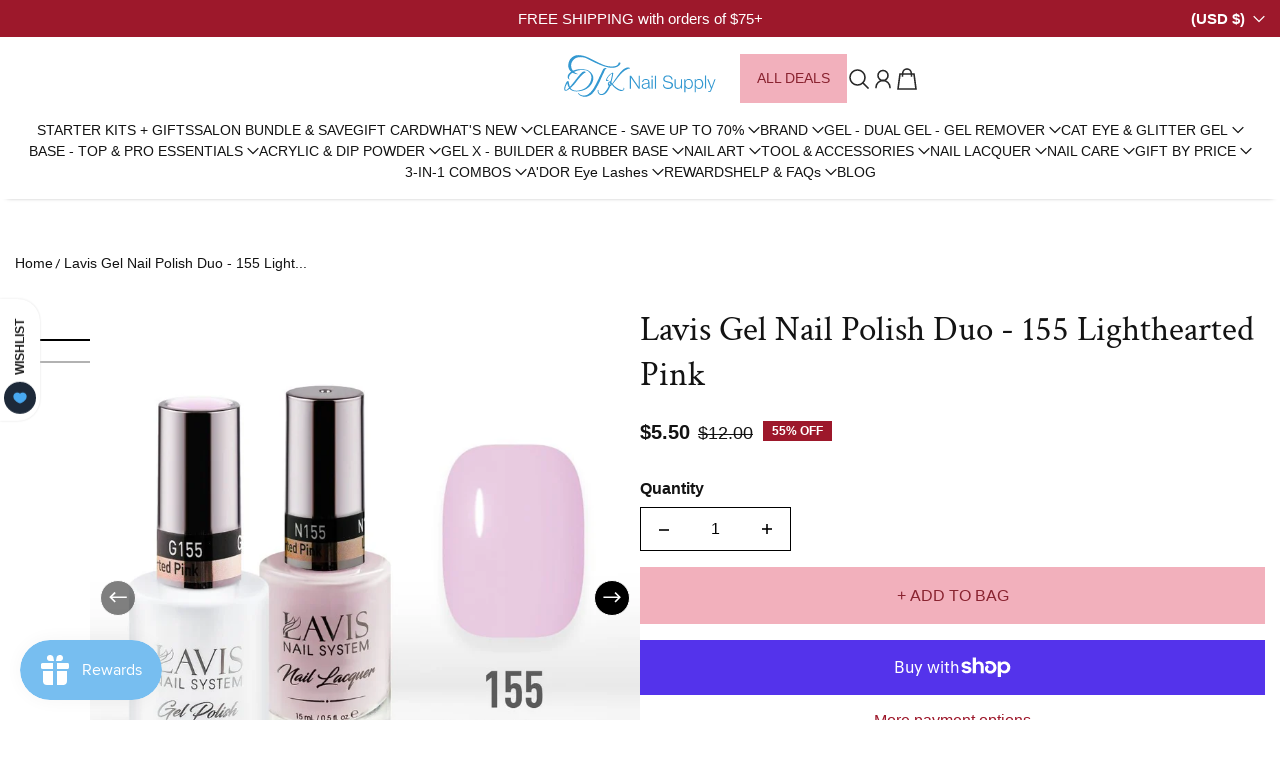

--- FILE ---
content_type: text/javascript
request_url: https://dtknailsupply.com/cdn/shop/t/49/assets/discount.js?v=78675947384867420931761678857
body_size: 994
content:
class DiscountComponent extends HTMLElement{constructor(){super(),this.sectionId=this.dataset.sectionId,this.discountForm=this.querySelector(`#discount-${this.sectionId}`),this.sectionToQuery=["cart-drawer"],document.addEventListener(_EVENT_HELPER.updateDiscountLayout,this.renderDiscountCodeLayout.bind(this)),this.addEventListener(_EVENT_HELPER.removeDiscountCode,this.removeDiscountCode.bind(this)),this.discountCodeInput=this.querySelector('[name="discount-code"]'),this.discountForm?this.init():console.warn("Discount form not found. Ensure the form exists in your HTML")}init(){this.discountForm.addEventListener("submit",e=>{e.preventDefault(),this.submitDiscountForm(e)})}_getExisitingDiscountsCode(){return[...this.querySelectorAll("[manual-discount-code] [data-code]")].map(code=>code.dataset.code)}_extractDiscountPillsFromHtml(html){try{if(!html)return[];const doc=new DOMParser().parseFromString(html,"text/html");return Array.from(doc.querySelectorAll("[manual-discount-code] [data-code]")).map(li=>li instanceof HTMLLIElement&&typeof li.dataset.code=="string"?li.dataset.code:null).filter(Boolean)}catch{return[]}}emptyDiscountInput(){this.discountCodeInput.value=""}renderDiscountCodeLayout(sections){if(!sections.hasOwnProperty("manual-discount-codes"))throw new Error('Missing "manual-discount-codes.liquid" file or manual-discount-codes section was not requested during section rendering');const getDiscountBadgeCode=HELPER_UTIL.getHTMLFromString(sections["manual-discount-codes"],"[manual-discount-code]");this.querySelector("[manual-discount-code]").innerHTML=getDiscountBadgeCode.innerHTML}hideAllDiscountMessages(hideTimer=0){this.hideMessageTimmer&&clearTimeout(this.hideMessageTimmer),this.hideMessageTimmer=setTimeout(()=>{[...this.querySelectorAll("[discount-error], [discount-success], [discount-shipping-error]")].forEach(message=>{message.setAttribute("hidden","true")})},hideTimer)}showDiscountMessages(messageType){switch(this.hideAllDiscountMessages(),messageType){case"error":this.querySelector(`[discount-${messageType}]`)?.removeAttribute("hidden");break;case"success":this.querySelector(`[discount-${messageType}]`)?.removeAttribute("hidden");break;case"shipping-error":this.querySelector(`[discount-${messageType}]`)?.removeAttribute("hidden")}}removeDiscountCode(e){e.detail.preventBubble&&(e.preventDefault(),e.stopPropagation());const discountCode=e.detail.code,newCodes=this._getExisitingDiscountsCode().filter(code=>code!==discountCode);newCodes.length?this.applyDiscount(newCodes.join(",")):this.applyDiscount("")}submitDiscountForm(e){this.discountFormData=new FormData(this.discountForm);const enteredCode=this.discountFormData.get("discount-code").trim();if(enteredCode.length===0)return;const existingCodes=this._getExisitingDiscountsCode();if(existingCodes.map(el=>el.toUpperCase()).includes(enteredCode.toUpperCase()))return;const discountCode=existingCodes.length?`${enteredCode},${existingCodes.join(",")}`:enteredCode;this.applyDiscount(discountCode,"add")}applyDiscount(discountCode,discountAction){const payload={discount:discountCode||"",sections:"manual-discount-codes"};this.querySelector('button[type="submit"').classList.add("disable"),HELPER_UTIL.fetchData({method:"POST",url:window.routes.cart_update_url,data:JSON.stringify(payload),config:{headers:{"Content-Type":"application/json",Accept:"application/json"}},onsuccess:response=>{this.checkDiscountCodeValidationResponse(response,discountAction)},onerror:error=>{console.error("Error applying discount:",error)},defaultCb:()=>{this.querySelector('button[type="submit"').classList.remove("disable")}})}_hasInvalidDiscount(discount_codes,existingDiscountCodes){return discount_codes.some(discount=>{const hasFalseKey=Object.values(discount).includes(!1),isNewCode=!existingDiscountCodes.includes(discount.code);return hasFalseKey&&isNewCode})}checkDiscountCodeValidationResponse(response,discountAction){const{discount_codes}=response,hideMessageTimeout=2e3;if(this.emptyDiscountInput(),this._hasInvalidDiscount(discount_codes,this._getExisitingDiscountsCode())){this.showDiscountMessages("error"),this.hideAllDiscountMessages(hideMessageTimeout);return}const{sections}=response;if(discountAction&&discountAction==="add"){const newDiscountsFromReponse=this._extractDiscountPillsFromHtml(sections["manual-discount-codes"]),exisitingDiscounts=this._getExisitingDiscountsCode();if(Array.isArray(newDiscountsFromReponse)&&newDiscountsFromReponse.length===exisitingDiscounts.length&&newDiscountsFromReponse.every(code=>exisitingDiscounts.includes(code))){this.showDiscountMessages("shipping-error"),this.hideAllDiscountMessages(hideMessageTimeout);return}}this.renderDiscountCodeLayout(sections),HELPER_UTIL.dispatchCustomEvent(_EVENT_HELPER.updateAndShowCart),discountAction&&discountAction==="add"&&this.showDiscountMessages("success"),this.hideAllDiscountMessages(hideMessageTimeout)}}customElements.get("discount-component")||customElements.define("discount-component",DiscountComponent);class RemoveDiscountPill extends HTMLElement{constructor(){super(),this.sectionId=this.dataset.sectionId,this.discountForm=this.querySelector(`#discount-${this.sectionId}`),this.addEventListener("click",this.removeDiscount.bind(this))}removeDiscount(){HELPER_UTIL.dispatchCustomEvent(_EVENT_HELPER.removeDiscountCode,this,{preventBubble:!0,code:this.closest("[data-code]").dataset.code}),this.closest("[data-code]").remove()}disconnectedCallback(){this.removeEventListener("click",this.removeDiscount.bind(this))}}customElements.get("remove-discount-pill")||customElements.define("remove-discount-pill",RemoveDiscountPill);
//# sourceMappingURL=/cdn/shop/t/49/assets/discount.js.map?v=78675947384867420931761678857


--- FILE ---
content_type: text/javascript
request_url: https://dtknailsupply.com/cdn/shop/t/49/assets/pickup-location-list.js?v=34064158553614458131761678857
body_size: -449
content:
class PickUpLocationsList extends HTMLElement{constructor(){super(),document.addEventListener("action:pickuplocationsDrawer:update",e=>{const pickUpHtmlStringData=e.detail.pickUpHTMLList;this.updatePickupLocationList(pickUpHtmlStringData)})}updatePickupLocationList(htmlStringData){const getLocationsList=new DOMParser().parseFromString(htmlStringData,"text/html").querySelector("[pickup-locations-data]"),wrapperEl=document.createElement("div");wrapperEl.append(getLocationsList),this.innerHTML=wrapperEl.innerHTML,HELPER_UTIL.dispatchCustomEvent(_EVENT_HELPER.showDrawer,this,{drawerType:"pick-up-availiablity"})}}customElements.get("pickup-locations-list")||customElements.define("pickup-locations-list",PickUpLocationsList);
//# sourceMappingURL=/cdn/shop/t/49/assets/pickup-location-list.js.map?v=34064158553614458131761678857


--- FILE ---
content_type: text/javascript
request_url: https://dtknailsupply.com/cdn/shop/t/49/assets/countdown-timer.js?v=142196639935558660201761678857
body_size: 275
content:
class CountdownTimer extends HTMLElement{constructor(){super();let options={root:document,rootMargin:"200px",threshold:0};this.isNotIntersected=this.hasAttribute("not-on-intersection"),this.isNotIntersected?this.calculateTimerData():(HELPER_UTIL.trigerElementFunctionalityInView(this,options),this.addEventListener(_EVENT_HELPER.elementIsInCurrentView,()=>{this.calculateTimerData()}))}calculateTimerData(){this.removeEventListener(_EVENT_HELPER.elementIsInCurrentView,()=>{this.calculateTimerData()});let endYear=Number(this.getAttribute("data-year")),endMonth=Number(this.getAttribute("data-month")),endDay=Number(this.getAttribute("data-day")),endHours=Number(this.getAttribute("data-hours")),endMinute=Number(this.getAttribute("data-minute")),time_zone_type=this.getAttribute("data-time-zone"),sectionId=this.getAttribute("data-section-id"),hide_on_completion=this.getAttribute("data-hide-on-completion");if(time_zone_type=="shop_time_zone"){let timezone=this.getAttribute("data-timezone"),shopTimeZone=new Date(this.getAttribute("data-shop-time-zone")).getTime(),endingTimer=new Date(`${endYear}/${endMonth}/${endDay} ${endHours}:${endMinute}:00${timezone}`),timerCheckInterval=setInterval(()=>{let distance=endingTimer.getTime()-shopTimeZone-(new Date().getTime()-shopTimeZone),{days,hours,minutes,seconds}=this.calculateAndAppendTime(distance);this.setCountdownTimerData(!1,days,hours,minutes,seconds),distance<0&&(clearInterval(timerCheckInterval),this.setCountdownTimerData(!0),hide_on_completion=="hide_on_completion"&&(this.closest("[hide-on-expiry-parent-element]")?this.closest("[hide-on-expiry-parent-element]")?.closest("[hide-on-expiry]")?.remove():this.closest("[hide-on-expiry]")?(this.closest("[hide-on-expiry]")?.nextElementSibling?.matches("[hide-on-expiry]")&&this.closest("[hide-on-expiry]")?.nextElementSibling?.remove(),this.closest("[hide-on-expiry]").remove(),document.querySelector("#"+sectionId+" carousel-component")?.swiperInstance.update()):document.querySelector("#"+sectionId).style.display="none"))},1e3)}else{let endingTimer=new Date(`${endYear}/${endMonth}/${endDay} ${endHours}:${endMinute}:00`),timerCheck=setInterval(()=>{let now=new Date().getTime(),distance=endingTimer.getTime()-now,{days,hours,minutes,seconds}=this.calculateAndAppendTime(distance);this.setCountdownTimerData(!1,days,hours,minutes,seconds),distance<0&&(clearInterval(timerCheck),this.setCountdownTimerData(!0),hide_on_completion=="hide_on_completion"&&(this.closest("[hide-on-expiry-parent-element]")?this.closest("[hide-on-expiry-parent-element]")?.closest("[hide-on-expiry]")?.remove():this.closest("[hide-on-expiry]")?(this.closest("[hide-on-expiry]")?.nextElementSibling?.matches("[hide-on-expiry]")&&this.closest("[hide-on-expiry]")?.nextElementSibling?.remove(),this.closest("[hide-on-expiry]").remove(),document.querySelector("#"+sectionId+" carousel-component")?.swiperInstance.update()):document.querySelector("#"+sectionId).style.display="none"))},1e3)}}calculateAndAppendTime(distance){let days=Math.floor(distance/864e5),hours=Math.floor(distance%(1e3*60*60*24)/(1e3*60*60)),minutes=Math.floor(distance%(1e3*60*60)/(1e3*60)),seconds=Math.floor(distance%(1e3*60)/1e3);return{days,hours,seconds,minutes}}setCountdownTimerData(setToZero,days="00",hrs="00",mins="00",secs="00"){let days_ele=this.querySelector("[data-counter-days]"),hrs_ele=this.querySelector("[data-counter-hours]"),mins_ele=this.querySelector("[data-counter-mins]"),secs_ele=this.querySelector("[data-counter-seconds]");setToZero==!0?(days_ele.innerHTML="00",hrs_ele.innerHTML="00",mins_ele.innerHTML="00",secs_ele.innerHTML="00"):(days>=0&&days<=9&&(days="0"+days),days_ele.innerHTML=days,hrs>=0&&hrs<=9&&(hrs="0"+hrs),hrs_ele.innerHTML=hrs,mins>=0&&mins<=9&&(mins="0"+mins),mins_ele.innerHTML=mins,secs>=0&&secs<=9&&(secs="0"+secs),secs_ele.innerHTML=secs)}}customElements.get("countdown-timer")||customElements.define("countdown-timer",CountdownTimer);
//# sourceMappingURL=/cdn/shop/t/49/assets/countdown-timer.js.map?v=142196639935558660201761678857
